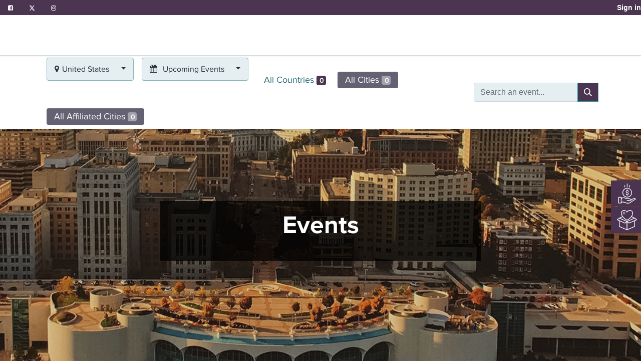

--- FILE ---
content_type: text/html; charset=utf-8
request_url: https://doyennegroup.org/event?country=233
body_size: 7261
content:
<!DOCTYPE html>
        
        
        
        
<html lang="en-US" data-website-id="1" data-main-object="ir.ui.view(5137,)" data-add2cart-redirect="1">
    <head>
        <meta charset="utf-8"/>
        <meta http-equiv="X-UA-Compatible" content="IE=edge,chrome=1"/>
        <meta name="viewport" content="width=device-width, initial-scale=1"/>
        <meta name="generator" content="Odoo"/>
            
        <meta property="og:type" content="website"/>
        <meta property="og:title" content="Events | Doyenne"/>
        <meta property="og:site_name" content="Doyenne"/>
        <meta property="og:url" content="https://doyennegroup.org/event"/>
        <meta property="og:image" content="https://doyennegroup.org/web/image/website/1/logo?unique=300196c"/>
            
        <meta name="twitter:card" content="summary_large_image"/>
        <meta name="twitter:title" content="Events | Doyenne"/>
        <meta name="twitter:image" content="https://doyennegroup.org/web/image/website/1/logo/300x300?unique=300196c"/>
        <meta name="twitter:site" content="@DoyenneGroup"/>
        
        <link rel="canonical" href="https://doyennegroup.odooinfinity.com/event"/>
        
        <link rel="preconnect" href="https://fonts.gstatic.com/" crossorigin=""/>
        <title>Doyenne</title>
			<link type="image/x-icon" rel="shortcut icon" href="/web/image/website/1/favicon?unique=300196c"/>
        <link rel="preload" href="/web/static/src/libs/fontawesome/fonts/fontawesome-webfont.woff2?v=4.7.0" as="font" crossorigin=""/>
        <link type="text/css" rel="stylesheet" href="https://unpkg.com/swiper/swiper-bundle.min.css"/>
        <link type="text/css" rel="stylesheet" href="https://cdnjs.cloudflare.com/ajax/libs/sweetalert/1.1.3/sweetalert.css"/>
        <link type="text/css" rel="stylesheet" href="/web/assets/27475-c4d3bd1/1/web.assets_frontend.min.css" data-asset-bundle="web.assets_frontend" data-asset-version="c4d3bd1"/>
        <script id="web.layout.odooscript" type="text/javascript">
            var odoo = {
                csrf_token: "9c83ece97d6572e765e76935ed4494f64e8388edo1801439366",
                debug: "",
            };
        </script>
        <script type="text/javascript">
            odoo.__session_info__ = {"is_admin": false, "is_system": false, "is_website_user": true, "user_id": false, "is_frontend": true, "profile_session": null, "profile_collectors": null, "profile_params": null, "show_effect": false, "bundle_params": {"lang": "en_US", "website_id": 1}, "translationURL": "/website/translations", "cache_hashes": {"translations": "d85b1cd445d803ddced36fbe62b5ac6ea1005823"}, "geoip_country_code": null, "geoip_phone_code": null, "lang_url_code": "en"};
            if (!/(^|;\s)tz=/.test(document.cookie)) {
                const userTZ = Intl.DateTimeFormat().resolvedOptions().timeZone;
                document.cookie = `tz=${userTZ}; path=/`;
            }
        </script>
        <script defer="defer" type="text/javascript" src="/web/assets/27190-d5cfc33/1/web.assets_frontend_minimal.min.js" data-asset-bundle="web.assets_frontend_minimal" data-asset-version="d5cfc33"></script>
        <script type="text/javascript" data-src="https://unpkg.com/swiper/swiper-bundle.min.js" defer="defer"></script>
        <script type="text/javascript" data-src="https://cdnjs.cloudflare.com/ajax/libs/sweetalert/1.1.3/sweetalert.min.js" defer="defer"></script>
        <script type="text/javascript" data-src="https://cdnjs.cloudflare.com/ajax/libs/sweetalert/1.1.3/sweetalert-dev.min.js" defer="defer"></script>
        <script type="text/javascript" data-src="https://cdnjs.cloudflare.com/ajax/libs/sweetalert/2.1.2/sweetalert.min.js" defer="defer"></script>
        <script defer="defer" type="text/javascript" data-src="/web/assets/27476-a7b20fe/1/web.assets_frontend_lazy.min.js" data-asset-bundle="web.assets_frontend_lazy" data-asset-version="a7b20fe"></script>
        
        
        
    </head>
    <body>
        <div id="wrapwrap" class="   ">
            <div class="top_stripe">
                <div class="media1">
                    <ul>

                        <li>
                            <a href="https://www.facebook.com/DoyenneGroupInc/">
                                <i class="fa fa-facebook-square"></i>
                            </a>
                        </li>
                        <li>
                            <a href="https://twitter.com/DoyenneGroup">
                                <i class="fa fa-twitter"></i>
                            </a>
                        </li>
                        <li>
                            <a href="https://instagram.com/doyennegroup/">
                                <i class="fa fa-instagram"></i>
                            </a>
                        </li>
                        <li>
                        </li>
                        <li>
                        </li>
                        
                        <li>
                        </li>
                    </ul>


                </div>

                <div class="navbar-collapse">
<ul class="nav navbar-nav navbar-right d-flex flex-row align-items-center gap-3" id="top_menu1" style="list-style: none;">



    <li class="nav-item mx-0 ms-auto">
        <a href="/web/login" class="nav-link">
            <b>Sign in</b>
        </a>
    </li>
</ul>
                </div>


            </div>
                <header id="top" data-anchor="true" data-name="Header" class="  o_header_standard">
                    
    <nav data-name="Navbar" class="navbar navbar-expand-lg navbar-light o_colored_level o_cc shadow-sm">
        
            <div id="top_menu_container" class="container justify-content-start justify-content-lg-between">
                
    <a href="/" class="navbar-brand logo me-4">
            
            <span role="img" aria-label="Logo of Doyenne" title="Doyenne"><img src="/web/image/website/1/logo/Doyenne?unique=300196c" class="img img-fluid" width="95" height="40" alt="Doyenne" loading="lazy"/></span>
        </a>
    
                
                <div id="top_menu_collapse" class="collapse navbar-collapse order-last order-lg-0">
    <ul id="top_menu" role="menu" class="nav navbar-nav o_menu_loading flex-grow-1">
        
                        
    <li class="nav-item dropdown  ">
        <a data-bs-toggle="dropdown" href="#" class="nav-link dropdown-toggle ">
            <span>About Us</span>
        </a>
        <ul class="dropdown-menu" role="menu">
    <li role="presentation" class="">
        <a role="menuitem" href="/about-us/guiding-principles" class="dropdown-item ">
            <span>Guiding Principles</span>
        </a>
			
			
    </li>
    <li role="presentation" class="">
        <a role="menuitem" href="/about-us/national-team" class="dropdown-item ">
            <span>Meet the Team</span>
        </a>
			
			
    </li>
    <li role="presentation" class="">
        <a role="menuitem" href="/about-us/mission" class="dropdown-item ">
            <span>Mission</span>
        </a>
			
			
    </li>
        </ul>
    </li>
    <li class="nav-item dropdown  ">
        <a data-bs-toggle="dropdown" href="#" class="nav-link dropdown-toggle ">
            <span>Programs</span>
        </a>
        <ul class="dropdown-menu" role="menu">
    <li role="presentation" class="">
        <a role="menuitem" href="/programs/coaching" class="dropdown-item ">
            <span>Coaching &amp; Mentoring within Doyenne</span>
        </a>
			
			
    </li>
    <li role="presentation" class="">
        <a role="menuitem" href="/programs/investor-accelerator" class="dropdown-item ">
            <span>Investor Accelerator</span>
        </a>
			
			
    </li>
    <li role="presentation" class="">
        <a role="menuitem" href="/programs/iso-learning" class="dropdown-item ">
            <span>Iso-Learning</span>
        </a>
			
			
    </li>
    <li role="presentation" class="">
        <a role="menuitem" href="/courses" class="dropdown-item ">
            <span>Learning Lab</span>
        </a>
			
			
    </li>
    <li role="presentation" class="">
        <a role="menuitem" href="/programs/learning-team" class="dropdown-item ">
            <span>Learning Teams</span>
        </a>
			
			
    </li>
    <li role="presentation" class="">
        <a role="menuitem" href="/programs/triplethreatventuretraining" class="dropdown-item ">
            <span>Triple Threat Venture Training</span>
        </a>
			
			
    </li>
        </ul>
    </li>
    <li class="nav-item dropdown  ">
        <a data-bs-toggle="dropdown" href="#" class="nav-link dropdown-toggle ">
            <span>Events</span>
        </a>
        <ul class="dropdown-menu" role="menu">
    <li role="presentation" class="">
        <a role="menuitem" href="/programs/5x5x5" class="dropdown-item ">
            <span>5x5x5</span>
        </a>
			
			
    </li>
    <li role="presentation" class="">
        <a role="menuitem" href="/event" class="dropdown-item active">
            <span>Event Calendar</span>
        </a>
			
			
    </li>
    <li role="presentation" class="">
        <a role="menuitem" href="/programs/doyenneinfosessions" class="dropdown-item ">
            <span>Doyenne Informational Sessions</span>
        </a>
			
			
    </li>
    <li role="presentation" class="">
        <a role="menuitem" href="/programs/showcase" class="dropdown-item ">
            <span>Showcase</span>
        </a>
			
			
    </li>
        </ul>
    </li>
    <li class="nav-item dropdown  ">
        <a data-bs-toggle="dropdown" href="#" class="nav-link dropdown-toggle ">
            <span>Fund</span>
        </a>
        <ul class="dropdown-menu" role="menu">
    <li role="presentation" class="">
        <a role="menuitem" href="/fund/overview-and-criteria" class="dropdown-item ">
            <span>Overview And Criteria</span>
        </a>
			
			
    </li>
    <li role="presentation" class="">
        <a role="menuitem" href="/fund/portfolio" class="dropdown-item ">
            <span>Portfolio</span>
        </a>
			
			
    </li>
        </ul>
    </li>
    <li role="presentation" class="nav-item">
        <a role="menuitem" href="/" class="nav-link ">
            <span>DOYENNE HOME</span>
        </a>
			
			
    </li>
    <li role="presentation" class="nav-item">
        <a role="menuitem" href="/blog/brick-by-brick-1" class="nav-link ">
            <span>Brick by Brick</span>
        </a>
			
			
    </li>
    <li class="nav-item dropdown  ">
        <a data-bs-toggle="dropdown" href="#" class="nav-link dropdown-toggle ">
            <span>Your Doyenne Experience</span>
        </a>
        <ul class="dropdown-menu" role="menu">
    <li role="presentation" class="">
        <a role="menuitem" href="/jobs" class="dropdown-item ">
            <span>Employment Opportunities</span>
        </a>
			
			
    </li>
    <li role="presentation" class="">
        <a role="menuitem" href="/my/home" class="dropdown-item ">
            <span>Your Doyenne Portal</span>
        </a>
			
			
    </li>
    <li role="presentation" class="">
        <a role="menuitem" href="/volunteer_application" class="dropdown-item ">
            <span>Volunteer with Doyenne</span>
        </a>
			
			
    </li>
        </ul>
    </li>
    <li class="nav-item dropdown  ">
        <a data-bs-toggle="dropdown" href="#" class="nav-link dropdown-toggle ">
            <span>Donate</span>
        </a>
        <ul class="dropdown-menu" role="menu">
    <li role="presentation" class="">
        <a role="menuitem" href="/donate/sponsorship" class="dropdown-item ">
            <span>Become a Corporate Sponsor</span>
        </a>
			
			
    </li>
    <li role="presentation" class="">
        <a role="menuitem" href="/shop/product/sd01-sustaining-donation-30" class="dropdown-item ">
            <span>Give Monthly</span>
        </a>
			
			
    </li>
    <li role="presentation" class="">
        <a role="menuitem" href="/shop/product/dnwrt-write-in-donation-23" class="dropdown-item ">
            <span>Make a One-Time Gift</span>
        </a>
			
			
    </li>
    <li role="presentation" class="">
        <a role="menuitem" href="https://www.cafepress.com/doyenne" class="dropdown-item " target="_blank">
            <span>Shop Doyenne</span>
        </a>
			
			
    </li>
        </ul>
    </li>
        
            <li class="nav-item mx-lg-3 divider d-none"></li> 
            
                        
            <li class="nav-item ms-lg-auto o_no_autohide_item">
                <a href="/web/login" class="nav-link fw-bold">Sign in</a>
            </li>
                        
        
        
                    
    </ul>

                    
                </div>
                <div class="oe_structure d-none oe_structure_solo ms-lg-4">
                <section class="s_text_block" data-snippet="s_text_block" data-name="Text">
                    <div class="container">
                        <a href="#" class="btn-primary btn-purple btn_cta">Contact Us</a>
                    </div>
                </section>
            </div>
                
    <button type="button" data-bs-toggle="collapse" data-bs-target="#top_menu_collapse" class="navbar-toggler ms-auto">
        <span class="navbar-toggler-icon o_not_editable"></span>
    </button>
            </div>
        
    </nav>
    
        </header>
                <main>
                    

        <div id="wrap" class="o_wevent_index">
            
            
    <nav class="navbar navbar-light border-top shadow-sm d-print-none">
        <div class="container">
            <div class="d-flex flex-column flex-sm-row justify-content-between w-100">
                <span class="navbar-brand h4 my-0 me-auto">Events</span>
                <ul class="o_wevent_index_topbar_filters nav">
        <li class="nav-item dropdown me-2 my-1">
            <a href="#" role="button" class="btn dropdown-toggle" data-bs-toggle="dropdown">
                <i class="fa fa-map-marker"></i>United States
            </a>
            <div class="dropdown-menu">
                        <a href="/event?country=all" class="dropdown-item d-flex align-items-center justify-content-between ">
                            All Countries
                            <span class="badge rounded-pill text-bg-primary ms-auto">0</span>
                        </a>
            </div>
        </li>
        <li class="nav-item dropdown me-2 my-1">
            <a href="#" role="button" class="btn dropdown-toggle" data-bs-toggle="dropdown">
                <i class="fa fa-calendar"></i>
                Upcoming Events
            </a>
            <div class="dropdown-menu">
                        <a href="/event?date=upcoming&amp;country=233" class="dropdown-item d-flex align-items-center justify-content-between active">
                            Upcoming Events
                        </a>
                        <a href="/event?date=month&amp;country=233" class="dropdown-item d-flex align-items-center justify-content-between ">
                            This month
                            <span class="badge rounded-pill bg-primary ms-3">1</span>
                        </a>
                        <a href="/event?date=old&amp;country=233" class="dropdown-item d-flex align-items-center justify-content-between ">
                            Past Events
                        </a>
                        <a href="/event?date=all&amp;country=233" class="dropdown-item d-flex align-items-center justify-content-between ">
                            All Events
                        </a>
            </div>
        </li>

            <ul class="nav nav-pills nav-stacked mt32">
            </ul>

            <ul class="nav nav-pills nav-stacked mt32">
                    <li>
                        <a href="/event?country=all">
                            All Countries
                            <span class="badge pull-right">
                                0
                            </span>
                        </a>
                    </li>
            </ul>

            <ul class="nav nav-pills nav-stacked mt32">
                        <li class="active">
                            <a href="/event?city=all&amp;country=233">
                                All Cities
                                <span class="badge pull-right">
                                    0
                                </span>
                            </a>
                        </li>
            </ul>

            <ul class="nav nav-pills nav-stacked mt32">
                    <li class="active">
                        <a href="/event?acity=all&amp;country=233">
                            All Affiliated Cities
                            <span class="badge pull-right">
                                0
                            </span>
                        </a>
                    </li>

            </ul>
                </ul>
                <div class="d-flex align-items-center flex-wrap ps-sm-3 pe-0">
    <form method="get" class="o_searchbar_form o_wait_lazy_js s_searchbar_input " action="/event" data-snippet="s_searchbar_input">
            <div role="search" class="input-group o_wevent_event_searchbar_form w-100 my-1 my-lg-0 ">
        <input type="search" name="search" class="search-query form-control oe_search_box None" placeholder="Search an event..." value="" data-search-type="events" data-limit="5" data-display-image="true" data-display-description="true" data-display-extra-link="true" data-display-detail="false" data-order-by="name asc"/>
        <button type="submit" aria-label="Search" title="Search" class="btn oe_search_button btn-primary">
            <i class="oi oi-search"></i>
        </button>
    </div>

            <input name="order" type="hidden" class="o_search_order_by" value="name asc"/>
            
            <input type="hidden" name="country" value="233"/>
            <input type="hidden" name="date" value="upcoming"/>
            <input type="hidden" name="tags" value=""/>
        
    
        </form>
                </div>
            </div>
        </div>
    </nav>
            
            
            <div class="oe_structure">
                <section class="hero-section">
                    <div class="hero_photo" style="background-image:url(/doyenne_theme/static/src/img/madison-bg.jpg);"></div>
                    <div class="herobackground-dots-somereduced"></div>
                    <div class="cityspecific-herotext_block">
                        <h1>
                            <b>Events</b>
                        </h1>
                        <p class="center" style="color:#fff!important;">
                            <b style="color:#fff;"></b>
                        </p>
                    </div>

                </section>
            </div>
            
            <div id="oe_structure_we_index_1" class="oe_structure oe_empty"></div>
            
            <div class="o_wevent_events_list">
                <div class="container">
                    <div class="d-flex mx-md-n3">
    <div class="d-flex align-items-center mt16">
    </div>
                    </div>
                    <div class="row">
                        <div id="o_wevent_index_main_col" class="col-md my-5 opt_events_list_columns">
                            <div class="row">
                                
    
    
        <div class="col-12">
            <div class="h2 mb-3">No events found.</div>
        </div>
    
    
    
    
    <div class="d-flex justify-content-center my-3">
    </div>
                            </div>
                        </div>
                    </div>
                </div>
            </div>
            
            <div id="oe_structure_we_index_2" class="oe_structure oe_empty"></div>
        </div>
    
            
            <div id="donateright_column">
                <div class="onetime-donor" style="position:absolute;">
                    <a href="/shop?donation=True" class="btn btn-primary pull-right mb32" id="onetime_donor">
                        <svg xmlns="http://www.w3.org/2000/svg" height="487pt" viewBox="-29 0 487 487.71902" width="487pt">
                            <path d="m220.867188 266.175781c-.902344-.195312-1.828126-.230469-2.742188-.09375-9.160156-1.066406-16.070312-8.816406-16.085938-18.035156 0-4.417969-3.582031-8-8-8-4.417968 0-8 3.582031-8 8 .023438 15.394531 10.320313 28.878906 25.164063 32.953125v8c0 4.417969 3.582031 8 8 8s8-3.582031 8-8v-7.515625c17.132813-3.585937 28.777344-19.542969 26.976563-36.953125-1.804688-17.410156-16.472657-30.640625-33.976563-30.644531-10.03125 0-18.164063-8.132813-18.164063-18.164063s8.132813-18.164062 18.164063-18.164062 18.164063 8.132812 18.164063 18.164062c0 4.417969 3.582031 8 8 8 4.417968 0 8-3.582031 8-8-.023438-16.164062-11.347657-30.105468-27.164063-33.441406v-7.28125c0-4.417969-3.582031-8-8-8s-8 3.582031-8 8v7.769531c-16.507813 4.507813-27.132813 20.535157-24.859375 37.496094s16.746094 29.621094 33.859375 29.617187c9.898437 0 17.972656 7.925782 18.152344 17.820313.183593 9.894531-7.597657 18.113281-17.488281 18.472656zm0 0"></path>
                            <path d="m104.195312 222.5c0 64.070312 51.9375 116.007812 116.007813 116.007812s116.007813-51.9375 116.007813-116.007812-51.9375-116.007812-116.007813-116.007812c-64.039063.070312-115.933594 51.96875-116.007813 116.007812zm116.007813-100.007812c55.234375 0 100.007813 44.773437 100.007813 100.007812s-44.773438 100.007812-100.007813 100.007812-100.007813-44.773437-100.007813-100.007812c.0625-55.207031 44.800782-99.945312 100.007813-100.007812zm0 0"></path>
                            <path d="m375.648438 358.230469-62.667969 29.609375c-8.652344-16.09375-25.25-26.335938-43.515625-26.851563l-57.851563-1.589843c-9.160156-.261719-18.148437-2.582032-26.292969-6.789063l-5.886718-3.050781c-30.140625-15.710938-66.066406-15.671875-96.175782.101562l.367188-13.335937c.121094-4.417969-3.359375-8.097657-7.777344-8.21875l-63.4375-1.746094c-4.417968-.121094-8.09375 3.359375-8.214844 7.777344l-3.832031 139.210937c-.121093 4.417969 3.359375 8.097656 7.777344 8.21875l63.4375 1.746094h.21875c4.335937 0 7.882813-3.449219 8-7.78125l.183594-6.660156 16.480469-8.824219c6.46875-3.480469 14.03125-4.308594 21.097656-2.308594l98.414062 27.621094c.171875.050781.34375.089844.519532.128906 7.113281 1.488281 14.363281 2.234375 21.628906 2.230469 15.390625.007812 30.601562-3.308594 44.589844-9.730469.34375-.15625.675781-.339843.992187-.546875l142.691406-92.296875c3.554688-2.300781 4.703125-6.96875 2.621094-10.65625-10.59375-18.796875-34.089844-25.957031-53.367187-16.257812zm-359.070313 107.5625 3.390625-123.21875 47.441406 1.304687-3.390625 123.222656zm258.925781-2.09375c-17.378906 7.84375-36.789062 10.007812-55.46875 6.191406l-98.148437-27.550781c-11.046875-3.121094-22.871094-1.828125-32.976563 3.605468l-8.421875 4.511719 2.253907-81.925781c26.6875-17.75 60.914062-19.574219 89.335937-4.765625l5.886719 3.050781c10.289062 5.3125 21.636718 8.242188 33.210937 8.578125l57.855469 1.589844c16.25.46875 30.050781 12.039063 33.347656 27.960937l-86.175781-2.378906c-4.417969-.121094-8.09375 3.363282-8.21875 7.777344-.121094 4.417969 3.363281 8.097656 7.777344 8.21875l95.101562 2.617188h.222657c4.332031-.003907 7.875-3.453126 7.992187-7.78125.097656-3.476563-.160156-6.957032-.773437-10.378907l64.277343-30.371093c.0625-.027344.125-.058594.1875-.089844 9.117188-4.613282 20.140625-3.070313 27.640625 3.871094zm0 0"></path>
                            <path d="m228.203125 84v-76c0-4.417969-3.582031-8-8-8s-8 3.582031-8 8v76c0 4.417969 3.582031 8 8 8s8-3.582031 8-8zm0 0"></path>
                            <path d="m288.203125 84v-36c0-4.417969-3.582031-8-8-8s-8 3.582031-8 8v36c0 4.417969 3.582031 8 8 8s8-3.582031 8-8zm0 0"></path>
                            <path d="m168.203125 84v-36c0-4.417969-3.582031-8-8-8s-8 3.582031-8 8v36c0 4.417969 3.582031 8 8 8s8-3.582031 8-8zm0 0"></path>
                        </svg>

                        <span class="donate-span">One Time Donor</span>
                        <span class="fa fa-long-arrow-right"></span>
                    </a>
                </div>
                <div class="substaining-donor">
                    <a href="/shop?subscription=True" class="btn btn-primary pull-right mb32" id="donar_substaining">


                        <svg xmlns="http://www.w3.org/2000/svg" id="Capa_1" data-name="Capa 1" viewBox="0 0 512.01 512.07">
                            <title>donation....</title>
                            <path d="M457.73,197.47a8.52,8.52,0,0,0-5.26-1.88l-71-30.85c1.48-2.29,2.92-4.58,4.2-6.89,32.47-54.82,31.73-110.67-1.84-139A88,88,0,0,0,313.88,1.29a90.79,90.79,0,0,0-57,34.54,90.84,90.84,0,0,0-57-34.54A88,88,0,0,0,130,18.84C96.38,47.17,95.64,103,128,157.62c1.2,2.17,2.56,4.31,3.93,6.45L56.33,197a8.23,8.23,0,0,0-1.85,1.16c-.06.05-.15.06-.21.11L3.07,240.91a8.53,8.53,0,0,0,2.06,14.38l46.07,20V418.13a7.73,7.73,0,0,0,.16.81,8.68,8.68,0,0,0,.49,2.41,8,8,0,0,0,.9,1.41,7.83,7.83,0,0,0,.89,1.32,8.44,8.44,0,0,0,2.09,1.46c.22.12.37.32.6.42l.06,0,0,0L252.6,511.29h0c.13.06.29.06.43.11A8.41,8.41,0,0,0,256,512h.1a8.41,8.41,0,0,0,2.89-.58c.14-.05.3-.05.43-.11h0L455.67,426a8.55,8.55,0,0,0,5.12-8.24l0-.16c0-.07,0-.12,0-.19V274.55l46.07-20a8.54,8.54,0,0,0,2.06-14.39ZM141,31.89a68.15,68.15,0,0,1,43.58-14.81,74.15,74.15,0,0,1,65,38.26,8.88,8.88,0,0,0,14.69,0,75.38,75.38,0,0,1,52.51-37.22,70.5,70.5,0,0,1,56.06,13.77c27,22.76,26.23,69.88-2,117.48-22.56,40.82-84.27,79.77-113.95,96.81-29.69-17-91.4-56-114.09-97C114.73,101.77,114,54.65,141,31.89Zm1.27,146.31c29.9,36.53,80.14,68.17,110.46,85.23a8.49,8.49,0,0,0,8.37,0c30.19-17,80.11-48.42,110-84.61l59.82,26L256,280.83l-174.86-76ZM61.16,214.72,239.9,292.44l-36.52,30.44L24.62,245.17ZM201.4,340.63a8.56,8.56,0,0,0,8.87-1.27l37.2-31V490.45L68.27,412.54V282.74Zm242.33,71.91-179.2,77.91V307.59l37.21,31a8.55,8.55,0,0,0,8.86,1.27L443.73,282Zm-135.1-90.43L272.7,292.18l178.75-77.72,35.92,29.93Z" transform="translate(0 0.07)"></path>
                            <path d="M179.2,68.27a8.52,8.52,0,0,0,8.53-8.54V51.2a8.53,8.53,0,1,0-17.06,0v8.53a8.52,8.52,0,0,0,8.53,8.54Z" transform="translate(0 0.07)"></path>
                            <path d="M179.2,85.33a8.52,8.52,0,0,0-8.53,8.54v8.53a8.53,8.53,0,1,0,17.06,0V93.87a8.52,8.52,0,0,0-8.53-8.54Z" transform="translate(0 0.07)"></path>
                            <path d="M153.6,85.33h8.53a8.53,8.53,0,1,0,0-17.06H153.6a8.53,8.53,0,1,0,0,17.06Z" transform="translate(0 0.07)"></path>
                            <path d="M196.27,85.33h8.53a8.53,8.53,0,0,0,0-17.06h-8.53a8.53,8.53,0,1,0,0,17.06Z" transform="translate(0 0.07)"></path>
                        </svg>
                        <span class="donate-span">Sustaining Donor</span>
                        <span class="fa fa-long-arrow-right"></span>
                    </a>
                </div>

            </div>
            
                </main>
                <footer id="bottom" data-anchor="true" data-name="Footer" class="o_footer o_colored_level o_cc ">
                    <section class="sectiondarkenphoto footer">
				<div class="container">
					<article style="max-width:1000px;">
						<p>
							©
							<span>Doyenne Group</span>
						</p>
						<p>
							<span>4915 Monona Dr. Ste 304, </span>
						</p>
						<p>
							<span>Monona,Wisconsin, United States, 53716</span>
						</p>

						<p>
							<span>(608) 590-6853</span>
						</p>
						<p>
							<span>info@thedoyennegroup.com</span>
						</p>
						<h2>
                        <a class="" href="https://www.facebook.com/DoyenneGroupInc/"></a>
                        <a class="" href="https://twitter.com/DoyenneGroup"></a>
                        <a class="" href="https://instagram.com/doyennegroup/"></a>
                        
                    </h2>
					</article>
				</div>

				<div class="background_image lightenphoto" style="background-image:url(/doyenne_theme/static/src/img/DGFF_124.jpg); ">
				</div>

			</section>
		</footer>
            </div>
            <script id="tracking_code" async="1" src="https://www.googletagmanager.com/gtag/js?id=UA-37764855-1"></script>
            <script id="tracking_code_config">
                window.dataLayer = window.dataLayer || [];
                function gtag(){dataLayer.push(arguments);}
                gtag('consent', 'default', {
                    'ad_storage': 'denied',
                    'ad_user_data': 'denied',
                    'ad_personalization': 'denied',
                    'analytics_storage': 'denied',
                });
                gtag('js', new Date());
                gtag('config', 'UA-37764855-1');
                function allConsentsGranted() {
                    gtag('consent', 'update', {
                        'ad_storage': 'granted',
                        'ad_user_data': 'granted',
                        'ad_personalization': 'granted',
                        'analytics_storage': 'granted',
                    });
                }
                    allConsentsGranted();
            </script>
        
        </body>
</html>